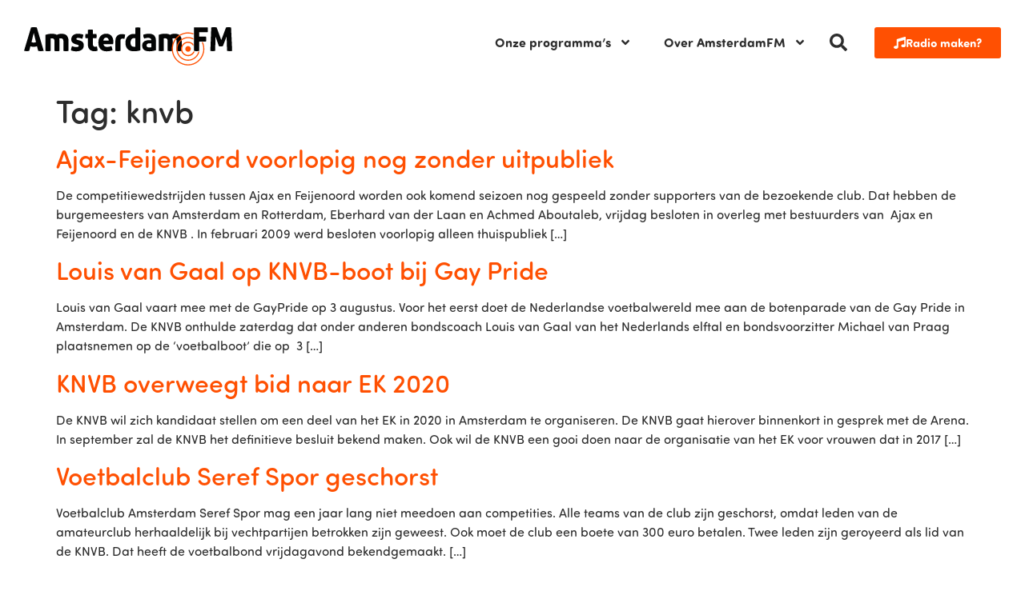

--- FILE ---
content_type: text/html; charset=UTF-8
request_url: https://www.amsterdamfm.nl/tag/knvb/page/3/
body_size: 15087
content:
<!doctype html>
<html lang="nl-NL">
<head>
	<meta charset="UTF-8">
	<meta name="viewport" content="width=device-width, initial-scale=1">
	<link rel="profile" href="https://gmpg.org/xfn/11">
	<meta name='robots' content='index, follow, max-image-preview:large, max-snippet:-1, max-video-preview:-1' />

	<!-- This site is optimized with the Yoast SEO plugin v26.1.1 - https://yoast.com/wordpress/plugins/seo/ -->
	<title>knvb - Pagina 3 van 3 - AmsterdamFM</title>
	<link rel="canonical" href="https://www.amsterdamfm.nl/tag/knvb/page/3/" />
	<link rel="prev" href="https://www.amsterdamfm.nl/tag/knvb/page/2/" />
	<meta property="og:locale" content="nl_NL" />
	<meta property="og:type" content="article" />
	<meta property="og:title" content="knvb - Pagina 3 van 3 - AmsterdamFM" />
	<meta property="og:url" content="https://www.amsterdamfm.nl/tag/knvb/" />
	<meta property="og:site_name" content="AmsterdamFM" />
	<meta name="twitter:card" content="summary_large_image" />
	<script type="application/ld+json" class="yoast-schema-graph">{"@context":"https://schema.org","@graph":[{"@type":"CollectionPage","@id":"https://www.amsterdamfm.nl/tag/knvb/","url":"https://www.amsterdamfm.nl/tag/knvb/page/3/","name":"knvb - Pagina 3 van 3 - AmsterdamFM","isPartOf":{"@id":"https://www.amsterdamfm.nl/#website"},"breadcrumb":{"@id":"https://www.amsterdamfm.nl/tag/knvb/page/3/#breadcrumb"},"inLanguage":"nl-NL"},{"@type":"BreadcrumbList","@id":"https://www.amsterdamfm.nl/tag/knvb/page/3/#breadcrumb","itemListElement":[{"@type":"ListItem","position":1,"name":"Home","item":"https://www.amsterdamfm.nl/"},{"@type":"ListItem","position":2,"name":"knvb"}]},{"@type":"WebSite","@id":"https://www.amsterdamfm.nl/#website","url":"https://www.amsterdamfm.nl/","name":"AmsterdamFM","description":"Weet wat er speelt!","publisher":{"@id":"https://www.amsterdamfm.nl/#organization"},"potentialAction":[{"@type":"SearchAction","target":{"@type":"EntryPoint","urlTemplate":"https://www.amsterdamfm.nl/?s={search_term_string}"},"query-input":{"@type":"PropertyValueSpecification","valueRequired":true,"valueName":"search_term_string"}}],"inLanguage":"nl-NL"},{"@type":"Organization","@id":"https://www.amsterdamfm.nl/#organization","name":"AmsterdamFM","url":"https://www.amsterdamfm.nl/","logo":{"@type":"ImageObject","inLanguage":"nl-NL","@id":"https://www.amsterdamfm.nl/#/schema/logo/image/","url":"https://www.amsterdamfm.nl/wp-content/uploads/2023/11/AmsterdamFM.svg","contentUrl":"https://www.amsterdamfm.nl/wp-content/uploads/2023/11/AmsterdamFM.svg","width":100,"height":100,"caption":"AmsterdamFM"},"image":{"@id":"https://www.amsterdamfm.nl/#/schema/logo/image/"},"sameAs":["https://www.facebook.com/AmsterdamFM","https://www.instagram.com/amsterdam.fm","https://open.spotify.com/show/0y050QFHB5vn2DxSbHly1N?si=477bc000df2b4900","https://soundcloud.com/amsterdamfm2"]}]}</script>
	<!-- / Yoast SEO plugin. -->


<link rel="alternate" type="application/rss+xml" title="AmsterdamFM &raquo; feed" href="https://www.amsterdamfm.nl/feed/" />
<link rel="alternate" type="application/rss+xml" title="AmsterdamFM &raquo; reacties feed" href="https://www.amsterdamfm.nl/comments/feed/" />
<link rel="alternate" type="application/rss+xml" title="AmsterdamFM &raquo; knvb tag feed" href="https://www.amsterdamfm.nl/tag/knvb/feed/" />
<link rel="stylesheet" type="text/css" href="https://use.typekit.net/vqa5ley.css"><style id='wp-img-auto-sizes-contain-inline-css'>
img:is([sizes=auto i],[sizes^="auto," i]){contain-intrinsic-size:3000px 1500px}
/*# sourceURL=wp-img-auto-sizes-contain-inline-css */
</style>
<style id='wp-emoji-styles-inline-css'>

	img.wp-smiley, img.emoji {
		display: inline !important;
		border: none !important;
		box-shadow: none !important;
		height: 1em !important;
		width: 1em !important;
		margin: 0 0.07em !important;
		vertical-align: -0.1em !important;
		background: none !important;
		padding: 0 !important;
	}
/*# sourceURL=wp-emoji-styles-inline-css */
</style>
<link rel='stylesheet' id='wp-block-library-css' href='https://www.amsterdamfm.nl/wp-includes/css/dist/block-library/style.min.css?ver=6.9' media='all' />
<style id='global-styles-inline-css'>
:root{--wp--preset--aspect-ratio--square: 1;--wp--preset--aspect-ratio--4-3: 4/3;--wp--preset--aspect-ratio--3-4: 3/4;--wp--preset--aspect-ratio--3-2: 3/2;--wp--preset--aspect-ratio--2-3: 2/3;--wp--preset--aspect-ratio--16-9: 16/9;--wp--preset--aspect-ratio--9-16: 9/16;--wp--preset--color--black: #000000;--wp--preset--color--cyan-bluish-gray: #abb8c3;--wp--preset--color--white: #ffffff;--wp--preset--color--pale-pink: #f78da7;--wp--preset--color--vivid-red: #cf2e2e;--wp--preset--color--luminous-vivid-orange: #ff6900;--wp--preset--color--luminous-vivid-amber: #fcb900;--wp--preset--color--light-green-cyan: #7bdcb5;--wp--preset--color--vivid-green-cyan: #00d084;--wp--preset--color--pale-cyan-blue: #8ed1fc;--wp--preset--color--vivid-cyan-blue: #0693e3;--wp--preset--color--vivid-purple: #9b51e0;--wp--preset--gradient--vivid-cyan-blue-to-vivid-purple: linear-gradient(135deg,rgb(6,147,227) 0%,rgb(155,81,224) 100%);--wp--preset--gradient--light-green-cyan-to-vivid-green-cyan: linear-gradient(135deg,rgb(122,220,180) 0%,rgb(0,208,130) 100%);--wp--preset--gradient--luminous-vivid-amber-to-luminous-vivid-orange: linear-gradient(135deg,rgb(252,185,0) 0%,rgb(255,105,0) 100%);--wp--preset--gradient--luminous-vivid-orange-to-vivid-red: linear-gradient(135deg,rgb(255,105,0) 0%,rgb(207,46,46) 100%);--wp--preset--gradient--very-light-gray-to-cyan-bluish-gray: linear-gradient(135deg,rgb(238,238,238) 0%,rgb(169,184,195) 100%);--wp--preset--gradient--cool-to-warm-spectrum: linear-gradient(135deg,rgb(74,234,220) 0%,rgb(151,120,209) 20%,rgb(207,42,186) 40%,rgb(238,44,130) 60%,rgb(251,105,98) 80%,rgb(254,248,76) 100%);--wp--preset--gradient--blush-light-purple: linear-gradient(135deg,rgb(255,206,236) 0%,rgb(152,150,240) 100%);--wp--preset--gradient--blush-bordeaux: linear-gradient(135deg,rgb(254,205,165) 0%,rgb(254,45,45) 50%,rgb(107,0,62) 100%);--wp--preset--gradient--luminous-dusk: linear-gradient(135deg,rgb(255,203,112) 0%,rgb(199,81,192) 50%,rgb(65,88,208) 100%);--wp--preset--gradient--pale-ocean: linear-gradient(135deg,rgb(255,245,203) 0%,rgb(182,227,212) 50%,rgb(51,167,181) 100%);--wp--preset--gradient--electric-grass: linear-gradient(135deg,rgb(202,248,128) 0%,rgb(113,206,126) 100%);--wp--preset--gradient--midnight: linear-gradient(135deg,rgb(2,3,129) 0%,rgb(40,116,252) 100%);--wp--preset--font-size--small: 13px;--wp--preset--font-size--medium: 20px;--wp--preset--font-size--large: 36px;--wp--preset--font-size--x-large: 42px;--wp--preset--spacing--20: 0.44rem;--wp--preset--spacing--30: 0.67rem;--wp--preset--spacing--40: 1rem;--wp--preset--spacing--50: 1.5rem;--wp--preset--spacing--60: 2.25rem;--wp--preset--spacing--70: 3.38rem;--wp--preset--spacing--80: 5.06rem;--wp--preset--shadow--natural: 6px 6px 9px rgba(0, 0, 0, 0.2);--wp--preset--shadow--deep: 12px 12px 50px rgba(0, 0, 0, 0.4);--wp--preset--shadow--sharp: 6px 6px 0px rgba(0, 0, 0, 0.2);--wp--preset--shadow--outlined: 6px 6px 0px -3px rgb(255, 255, 255), 6px 6px rgb(0, 0, 0);--wp--preset--shadow--crisp: 6px 6px 0px rgb(0, 0, 0);}:root { --wp--style--global--content-size: 800px;--wp--style--global--wide-size: 1200px; }:where(body) { margin: 0; }.wp-site-blocks > .alignleft { float: left; margin-right: 2em; }.wp-site-blocks > .alignright { float: right; margin-left: 2em; }.wp-site-blocks > .aligncenter { justify-content: center; margin-left: auto; margin-right: auto; }:where(.wp-site-blocks) > * { margin-block-start: 24px; margin-block-end: 0; }:where(.wp-site-blocks) > :first-child { margin-block-start: 0; }:where(.wp-site-blocks) > :last-child { margin-block-end: 0; }:root { --wp--style--block-gap: 24px; }:root :where(.is-layout-flow) > :first-child{margin-block-start: 0;}:root :where(.is-layout-flow) > :last-child{margin-block-end: 0;}:root :where(.is-layout-flow) > *{margin-block-start: 24px;margin-block-end: 0;}:root :where(.is-layout-constrained) > :first-child{margin-block-start: 0;}:root :where(.is-layout-constrained) > :last-child{margin-block-end: 0;}:root :where(.is-layout-constrained) > *{margin-block-start: 24px;margin-block-end: 0;}:root :where(.is-layout-flex){gap: 24px;}:root :where(.is-layout-grid){gap: 24px;}.is-layout-flow > .alignleft{float: left;margin-inline-start: 0;margin-inline-end: 2em;}.is-layout-flow > .alignright{float: right;margin-inline-start: 2em;margin-inline-end: 0;}.is-layout-flow > .aligncenter{margin-left: auto !important;margin-right: auto !important;}.is-layout-constrained > .alignleft{float: left;margin-inline-start: 0;margin-inline-end: 2em;}.is-layout-constrained > .alignright{float: right;margin-inline-start: 2em;margin-inline-end: 0;}.is-layout-constrained > .aligncenter{margin-left: auto !important;margin-right: auto !important;}.is-layout-constrained > :where(:not(.alignleft):not(.alignright):not(.alignfull)){max-width: var(--wp--style--global--content-size);margin-left: auto !important;margin-right: auto !important;}.is-layout-constrained > .alignwide{max-width: var(--wp--style--global--wide-size);}body .is-layout-flex{display: flex;}.is-layout-flex{flex-wrap: wrap;align-items: center;}.is-layout-flex > :is(*, div){margin: 0;}body .is-layout-grid{display: grid;}.is-layout-grid > :is(*, div){margin: 0;}body{padding-top: 0px;padding-right: 0px;padding-bottom: 0px;padding-left: 0px;}a:where(:not(.wp-element-button)){text-decoration: underline;}:root :where(.wp-element-button, .wp-block-button__link){background-color: #32373c;border-width: 0;color: #fff;font-family: inherit;font-size: inherit;font-style: inherit;font-weight: inherit;letter-spacing: inherit;line-height: inherit;padding-top: calc(0.667em + 2px);padding-right: calc(1.333em + 2px);padding-bottom: calc(0.667em + 2px);padding-left: calc(1.333em + 2px);text-decoration: none;text-transform: inherit;}.has-black-color{color: var(--wp--preset--color--black) !important;}.has-cyan-bluish-gray-color{color: var(--wp--preset--color--cyan-bluish-gray) !important;}.has-white-color{color: var(--wp--preset--color--white) !important;}.has-pale-pink-color{color: var(--wp--preset--color--pale-pink) !important;}.has-vivid-red-color{color: var(--wp--preset--color--vivid-red) !important;}.has-luminous-vivid-orange-color{color: var(--wp--preset--color--luminous-vivid-orange) !important;}.has-luminous-vivid-amber-color{color: var(--wp--preset--color--luminous-vivid-amber) !important;}.has-light-green-cyan-color{color: var(--wp--preset--color--light-green-cyan) !important;}.has-vivid-green-cyan-color{color: var(--wp--preset--color--vivid-green-cyan) !important;}.has-pale-cyan-blue-color{color: var(--wp--preset--color--pale-cyan-blue) !important;}.has-vivid-cyan-blue-color{color: var(--wp--preset--color--vivid-cyan-blue) !important;}.has-vivid-purple-color{color: var(--wp--preset--color--vivid-purple) !important;}.has-black-background-color{background-color: var(--wp--preset--color--black) !important;}.has-cyan-bluish-gray-background-color{background-color: var(--wp--preset--color--cyan-bluish-gray) !important;}.has-white-background-color{background-color: var(--wp--preset--color--white) !important;}.has-pale-pink-background-color{background-color: var(--wp--preset--color--pale-pink) !important;}.has-vivid-red-background-color{background-color: var(--wp--preset--color--vivid-red) !important;}.has-luminous-vivid-orange-background-color{background-color: var(--wp--preset--color--luminous-vivid-orange) !important;}.has-luminous-vivid-amber-background-color{background-color: var(--wp--preset--color--luminous-vivid-amber) !important;}.has-light-green-cyan-background-color{background-color: var(--wp--preset--color--light-green-cyan) !important;}.has-vivid-green-cyan-background-color{background-color: var(--wp--preset--color--vivid-green-cyan) !important;}.has-pale-cyan-blue-background-color{background-color: var(--wp--preset--color--pale-cyan-blue) !important;}.has-vivid-cyan-blue-background-color{background-color: var(--wp--preset--color--vivid-cyan-blue) !important;}.has-vivid-purple-background-color{background-color: var(--wp--preset--color--vivid-purple) !important;}.has-black-border-color{border-color: var(--wp--preset--color--black) !important;}.has-cyan-bluish-gray-border-color{border-color: var(--wp--preset--color--cyan-bluish-gray) !important;}.has-white-border-color{border-color: var(--wp--preset--color--white) !important;}.has-pale-pink-border-color{border-color: var(--wp--preset--color--pale-pink) !important;}.has-vivid-red-border-color{border-color: var(--wp--preset--color--vivid-red) !important;}.has-luminous-vivid-orange-border-color{border-color: var(--wp--preset--color--luminous-vivid-orange) !important;}.has-luminous-vivid-amber-border-color{border-color: var(--wp--preset--color--luminous-vivid-amber) !important;}.has-light-green-cyan-border-color{border-color: var(--wp--preset--color--light-green-cyan) !important;}.has-vivid-green-cyan-border-color{border-color: var(--wp--preset--color--vivid-green-cyan) !important;}.has-pale-cyan-blue-border-color{border-color: var(--wp--preset--color--pale-cyan-blue) !important;}.has-vivid-cyan-blue-border-color{border-color: var(--wp--preset--color--vivid-cyan-blue) !important;}.has-vivid-purple-border-color{border-color: var(--wp--preset--color--vivid-purple) !important;}.has-vivid-cyan-blue-to-vivid-purple-gradient-background{background: var(--wp--preset--gradient--vivid-cyan-blue-to-vivid-purple) !important;}.has-light-green-cyan-to-vivid-green-cyan-gradient-background{background: var(--wp--preset--gradient--light-green-cyan-to-vivid-green-cyan) !important;}.has-luminous-vivid-amber-to-luminous-vivid-orange-gradient-background{background: var(--wp--preset--gradient--luminous-vivid-amber-to-luminous-vivid-orange) !important;}.has-luminous-vivid-orange-to-vivid-red-gradient-background{background: var(--wp--preset--gradient--luminous-vivid-orange-to-vivid-red) !important;}.has-very-light-gray-to-cyan-bluish-gray-gradient-background{background: var(--wp--preset--gradient--very-light-gray-to-cyan-bluish-gray) !important;}.has-cool-to-warm-spectrum-gradient-background{background: var(--wp--preset--gradient--cool-to-warm-spectrum) !important;}.has-blush-light-purple-gradient-background{background: var(--wp--preset--gradient--blush-light-purple) !important;}.has-blush-bordeaux-gradient-background{background: var(--wp--preset--gradient--blush-bordeaux) !important;}.has-luminous-dusk-gradient-background{background: var(--wp--preset--gradient--luminous-dusk) !important;}.has-pale-ocean-gradient-background{background: var(--wp--preset--gradient--pale-ocean) !important;}.has-electric-grass-gradient-background{background: var(--wp--preset--gradient--electric-grass) !important;}.has-midnight-gradient-background{background: var(--wp--preset--gradient--midnight) !important;}.has-small-font-size{font-size: var(--wp--preset--font-size--small) !important;}.has-medium-font-size{font-size: var(--wp--preset--font-size--medium) !important;}.has-large-font-size{font-size: var(--wp--preset--font-size--large) !important;}.has-x-large-font-size{font-size: var(--wp--preset--font-size--x-large) !important;}
/*# sourceURL=global-styles-inline-css */
</style>

<link rel='stylesheet' id='jet-engine-frontend-css' href='https://www.amsterdamfm.nl/wp-content/plugins/jet-engine/assets/css/frontend.css?ver=3.7.7' media='all' />
<link rel='stylesheet' id='hello-elementor-css' href='https://www.amsterdamfm.nl/wp-content/themes/hello-elementor/style.min.css?ver=3.4.3' media='all' />
<link rel='stylesheet' id='hello-elementor-theme-style-css' href='https://www.amsterdamfm.nl/wp-content/themes/hello-elementor/theme.min.css?ver=3.4.3' media='all' />
<link rel='stylesheet' id='hello-elementor-header-footer-css' href='https://www.amsterdamfm.nl/wp-content/themes/hello-elementor/header-footer.min.css?ver=3.4.3' media='all' />
<link rel='stylesheet' id='elementor-frontend-css' href='https://www.amsterdamfm.nl/wp-content/plugins/elementor/assets/css/frontend.min.css?ver=3.32.4' media='all' />
<link rel='stylesheet' id='elementor-post-9-css' href='https://www.amsterdamfm.nl/wp-content/uploads/elementor/css/post-9.css?ver=1768285660' media='all' />
<link rel='stylesheet' id='widget-image-css' href='https://www.amsterdamfm.nl/wp-content/plugins/elementor/assets/css/widget-image.min.css?ver=3.32.4' media='all' />
<link rel='stylesheet' id='widget-nav-menu-css' href='https://www.amsterdamfm.nl/wp-content/plugins/elementor-pro/assets/css/widget-nav-menu.min.css?ver=3.32.2' media='all' />
<link rel='stylesheet' id='widget-search-form-css' href='https://www.amsterdamfm.nl/wp-content/plugins/elementor-pro/assets/css/widget-search-form.min.css?ver=3.32.2' media='all' />
<link rel='stylesheet' id='widget-icon-list-css' href='https://www.amsterdamfm.nl/wp-content/plugins/elementor/assets/css/widget-icon-list.min.css?ver=3.32.4' media='all' />
<link rel='stylesheet' id='elementor-post-174928-css' href='https://www.amsterdamfm.nl/wp-content/uploads/elementor/css/post-174928.css?ver=1768285660' media='all' />
<link rel='stylesheet' id='elementor-post-174929-css' href='https://www.amsterdamfm.nl/wp-content/uploads/elementor/css/post-174929.css?ver=1768285660' media='all' />
<link rel='stylesheet' id='hello-elementor-child-style-css' href='https://www.amsterdamfm.nl/wp-content/themes/hello-theme-child/style.css?ver=1.0.1' media='all' />
<script src="https://www.amsterdamfm.nl/wp-includes/js/jquery/jquery.min.js?ver=3.7.1" id="jquery-core-js"></script>
<script src="https://www.amsterdamfm.nl/wp-includes/js/jquery/jquery-migrate.min.js?ver=3.4.1" id="jquery-migrate-js"></script>
<link rel="https://api.w.org/" href="https://www.amsterdamfm.nl/wp-json/" /><link rel="alternate" title="JSON" type="application/json" href="https://www.amsterdamfm.nl/wp-json/wp/v2/tags/68924" /><link rel="EditURI" type="application/rsd+xml" title="RSD" href="https://www.amsterdamfm.nl/xmlrpc.php?rsd" />
<meta name="generator" content="WordPress 6.9" />
<meta name="generator" content="Elementor 3.32.4; features: e_font_icon_svg, additional_custom_breakpoints; settings: css_print_method-external, google_font-enabled, font_display-swap">
<!-- Google tag (gtag.js) -->
<script async src="https://www.googletagmanager.com/gtag/js?id=G-FYE595TTCX"></script>
<script>
  window.dataLayer = window.dataLayer || [];
  function gtag(){dataLayer.push(arguments);}
  gtag('js', new Date());
  gtag('config', 'G-FYE595TTCX');
</script>
			<style>
				.e-con.e-parent:nth-of-type(n+4):not(.e-lazyloaded):not(.e-no-lazyload),
				.e-con.e-parent:nth-of-type(n+4):not(.e-lazyloaded):not(.e-no-lazyload) * {
					background-image: none !important;
				}
				@media screen and (max-height: 1024px) {
					.e-con.e-parent:nth-of-type(n+3):not(.e-lazyloaded):not(.e-no-lazyload),
					.e-con.e-parent:nth-of-type(n+3):not(.e-lazyloaded):not(.e-no-lazyload) * {
						background-image: none !important;
					}
				}
				@media screen and (max-height: 640px) {
					.e-con.e-parent:nth-of-type(n+2):not(.e-lazyloaded):not(.e-no-lazyload),
					.e-con.e-parent:nth-of-type(n+2):not(.e-lazyloaded):not(.e-no-lazyload) * {
						background-image: none !important;
					}
				}
			</style>
			<link rel="icon" href="https://www.amsterdamfm.nl/wp-content/uploads/2024/01/Avatar-150x150.png" sizes="32x32" />
<link rel="icon" href="https://www.amsterdamfm.nl/wp-content/uploads/2024/01/Avatar-300x300.png" sizes="192x192" />
<link rel="apple-touch-icon" href="https://www.amsterdamfm.nl/wp-content/uploads/2024/01/Avatar-300x300.png" />
<meta name="msapplication-TileImage" content="https://www.amsterdamfm.nl/wp-content/uploads/2024/01/Avatar-300x300.png" />
</head>
<body class="archive paged tag tag-knvb tag-68924 wp-custom-logo wp-embed-responsive paged-3 tag-paged-3 wp-theme-hello-elementor wp-child-theme-hello-theme-child hello-elementor-default elementor-default elementor-kit-9">


<a class="skip-link screen-reader-text" href="#content">Ga naar de inhoud</a>

		<header data-elementor-type="header" data-elementor-id="174928" class="elementor elementor-174928 elementor-location-header" data-elementor-post-type="elementor_library">
					<section class="elementor-section elementor-top-section elementor-element elementor-element-4d7e2d9 elementor-section-boxed elementor-section-height-default elementor-section-height-default" data-id="4d7e2d9" data-element_type="section">
						<div class="elementor-container elementor-column-gap-wider">
					<div class="elementor-column elementor-col-50 elementor-top-column elementor-element elementor-element-2284b4c" data-id="2284b4c" data-element_type="column">
			<div class="elementor-widget-wrap elementor-element-populated">
						<div class="elementor-element elementor-element-18ad35d elementor-widget__width-auto elementor-widget elementor-widget-image" data-id="18ad35d" data-element_type="widget" data-widget_type="image.default">
				<div class="elementor-widget-container">
																<a href="https://www.amsterdamfm.nl">
							<img width="100" height="100" src="https://www.amsterdamfm.nl/wp-content/uploads/2023/11/logo-adamfm.svg" class="attachment-large size-large wp-image-380428" alt="" />								</a>
															</div>
				</div>
					</div>
		</div>
				<div class="elementor-column elementor-col-50 elementor-top-column elementor-element elementor-element-679885d" data-id="679885d" data-element_type="column">
			<div class="elementor-widget-wrap elementor-element-populated">
						<div class="elementor-element elementor-element-8511585 elementor-widget__width-auto elementor-nav-menu--stretch elementor-nav-menu__text-align-center elementor-nav-menu--dropdown-tablet elementor-nav-menu--toggle elementor-nav-menu--burger elementor-widget elementor-widget-nav-menu" data-id="8511585" data-element_type="widget" data-settings="{&quot;submenu_icon&quot;:{&quot;value&quot;:&quot;&lt;svg aria-hidden=\&quot;true\&quot; class=\&quot;e-font-icon-svg e-fas-angle-down\&quot; viewBox=\&quot;0 0 320 512\&quot; xmlns=\&quot;http:\/\/www.w3.org\/2000\/svg\&quot;&gt;&lt;path d=\&quot;M143 352.3L7 216.3c-9.4-9.4-9.4-24.6 0-33.9l22.6-22.6c9.4-9.4 24.6-9.4 33.9 0l96.4 96.4 96.4-96.4c9.4-9.4 24.6-9.4 33.9 0l22.6 22.6c9.4 9.4 9.4 24.6 0 33.9l-136 136c-9.2 9.4-24.4 9.4-33.8 0z\&quot;&gt;&lt;\/path&gt;&lt;\/svg&gt;&quot;,&quot;library&quot;:&quot;fa-solid&quot;},&quot;full_width&quot;:&quot;stretch&quot;,&quot;layout&quot;:&quot;horizontal&quot;,&quot;toggle&quot;:&quot;burger&quot;}" data-widget_type="nav-menu.default">
				<div class="elementor-widget-container">
								<nav aria-label="Menu" class="elementor-nav-menu--main elementor-nav-menu__container elementor-nav-menu--layout-horizontal e--pointer-none">
				<ul id="menu-1-8511585" class="elementor-nav-menu"><li class="menu-item menu-item-type-custom menu-item-object-custom menu-item-has-children menu-item-174912"><a href="#" class="elementor-item elementor-item-anchor">Onze programma&#8217;s</a>
<ul class="sub-menu elementor-nav-menu--dropdown">
	<li class="menu-item menu-item-type-post_type menu-item-object-programma menu-item-341599"><a href="https://www.amsterdamfm.nl/programma/moet-je-nou-s-horen/" class="elementor-sub-item">Moet je nou ‘s horen!</a></li>
	<li class="menu-item menu-item-type-post_type menu-item-object-programma menu-item-341600"><a href="https://www.amsterdamfm.nl/programma/springvossen/" class="elementor-sub-item">Springvossen</a></li>
	<li class="menu-item menu-item-type-post_type menu-item-object-programma menu-item-341601"><a href="https://www.amsterdamfm.nl/programma/sterrenstof/" class="elementor-sub-item">Sterrenstof</a></li>
	<li class="menu-item menu-item-type-post_type menu-item-object-programma menu-item-341602"><a href="https://www.amsterdamfm.nl/programma/wie-wat-bewaart/" class="elementor-sub-item">Wie Wat Bewaart</a></li>
	<li class="menu-item menu-item-type-post_type menu-item-object-programma menu-item-410048"><a href="https://www.amsterdamfm.nl/programma/achter-de-gevels/" class="elementor-sub-item">Achter de Gevels</a></li>
	<li class="menu-item menu-item-type-post_type menu-item-object-programma menu-item-410049"><a href="https://www.amsterdamfm.nl/programma/opus/" class="elementor-sub-item">Opus</a></li>
	<li class="menu-item menu-item-type-post_type menu-item-object-programma menu-item-410115"><a href="https://www.amsterdamfm.nl/programma/nieuw-geluid/" class="elementor-sub-item">Nieuw Geluid</a></li>
	<li class="menu-item menu-item-type-post_type menu-item-object-programma menu-item-341598"><a href="https://www.amsterdamfm.nl/programma/festival-fm/" class="elementor-sub-item">Festival FM</a></li>
	<li class="menu-item menu-item-type-post_type menu-item-object-programma menu-item-411670"><a href="https://www.amsterdamfm.nl/programma/voor-ik-vergeet/" class="elementor-sub-item">Voor Ik Vergeet</a></li>
</ul>
</li>
<li class="menu-item menu-item-type-custom menu-item-object-custom menu-item-has-children menu-item-174913"><a href="#" class="elementor-item elementor-item-anchor">Over AmsterdamFM</a>
<ul class="sub-menu elementor-nav-menu--dropdown">
	<li class="menu-item menu-item-type-post_type menu-item-object-page menu-item-272790"><a href="https://www.amsterdamfm.nl/over-ons/" class="elementor-sub-item">Over ons</a></li>
	<li class="menu-item menu-item-type-post_type menu-item-object-page menu-item-272789"><a href="https://www.amsterdamfm.nl/medewerkers/" class="elementor-sub-item">Medewerkers</a></li>
	<li class="menu-item menu-item-type-post_type menu-item-object-page menu-item-272792"><a href="https://www.amsterdamfm.nl/zelf-radio-maken/" class="elementor-sub-item">Zelf radio maken?</a></li>
	<li class="menu-item menu-item-type-post_type menu-item-object-page menu-item-272787"><a href="https://www.amsterdamfm.nl/adverteren/" class="elementor-sub-item">Adverteren</a></li>
	<li class="menu-item menu-item-type-post_type menu-item-object-post menu-item-412124"><a href="https://www.amsterdamfm.nl/culinair-genieten-na-een-klassiek-concert-hier-bestel-je-een-heerlijke-maaltijd/" class="elementor-sub-item">Gespot</a></li>
	<li class="menu-item menu-item-type-post_type menu-item-object-post menu-item-412679"><a href="https://www.amsterdamfm.nl/lakschade-aan-de-auto-zelf-herstellen-hoe-werkt-dat-in-de-winter/" class="elementor-sub-item">Uitgelicht</a></li>
	<li class="menu-item menu-item-type-post_type menu-item-object-page menu-item-272791"><a href="https://www.amsterdamfm.nl/programmas/" class="elementor-sub-item">Programma-archief</a></li>
	<li class="menu-item menu-item-type-post_type menu-item-object-page menu-item-272788"><a href="https://www.amsterdamfm.nl/contact/" class="elementor-sub-item">Contact</a></li>
</ul>
</li>
</ul>			</nav>
					<div class="elementor-menu-toggle" role="button" tabindex="0" aria-label="Menu toggle" aria-expanded="false">
			<svg aria-hidden="true" role="presentation" class="elementor-menu-toggle__icon--open e-font-icon-svg e-eicon-menu-bar" viewBox="0 0 1000 1000" xmlns="http://www.w3.org/2000/svg"><path d="M104 333H896C929 333 958 304 958 271S929 208 896 208H104C71 208 42 237 42 271S71 333 104 333ZM104 583H896C929 583 958 554 958 521S929 458 896 458H104C71 458 42 487 42 521S71 583 104 583ZM104 833H896C929 833 958 804 958 771S929 708 896 708H104C71 708 42 737 42 771S71 833 104 833Z"></path></svg><svg aria-hidden="true" role="presentation" class="elementor-menu-toggle__icon--close e-font-icon-svg e-eicon-close" viewBox="0 0 1000 1000" xmlns="http://www.w3.org/2000/svg"><path d="M742 167L500 408 258 167C246 154 233 150 217 150 196 150 179 158 167 167 154 179 150 196 150 212 150 229 154 242 171 254L408 500 167 742C138 771 138 800 167 829 196 858 225 858 254 829L496 587 738 829C750 842 767 846 783 846 800 846 817 842 829 829 842 817 846 804 846 783 846 767 842 750 829 737L588 500 833 258C863 229 863 200 833 171 804 137 775 137 742 167Z"></path></svg>		</div>
					<nav class="elementor-nav-menu--dropdown elementor-nav-menu__container" aria-hidden="true">
				<ul id="menu-2-8511585" class="elementor-nav-menu"><li class="menu-item menu-item-type-custom menu-item-object-custom menu-item-has-children menu-item-174912"><a href="#" class="elementor-item elementor-item-anchor" tabindex="-1">Onze programma&#8217;s</a>
<ul class="sub-menu elementor-nav-menu--dropdown">
	<li class="menu-item menu-item-type-post_type menu-item-object-programma menu-item-341599"><a href="https://www.amsterdamfm.nl/programma/moet-je-nou-s-horen/" class="elementor-sub-item" tabindex="-1">Moet je nou ‘s horen!</a></li>
	<li class="menu-item menu-item-type-post_type menu-item-object-programma menu-item-341600"><a href="https://www.amsterdamfm.nl/programma/springvossen/" class="elementor-sub-item" tabindex="-1">Springvossen</a></li>
	<li class="menu-item menu-item-type-post_type menu-item-object-programma menu-item-341601"><a href="https://www.amsterdamfm.nl/programma/sterrenstof/" class="elementor-sub-item" tabindex="-1">Sterrenstof</a></li>
	<li class="menu-item menu-item-type-post_type menu-item-object-programma menu-item-341602"><a href="https://www.amsterdamfm.nl/programma/wie-wat-bewaart/" class="elementor-sub-item" tabindex="-1">Wie Wat Bewaart</a></li>
	<li class="menu-item menu-item-type-post_type menu-item-object-programma menu-item-410048"><a href="https://www.amsterdamfm.nl/programma/achter-de-gevels/" class="elementor-sub-item" tabindex="-1">Achter de Gevels</a></li>
	<li class="menu-item menu-item-type-post_type menu-item-object-programma menu-item-410049"><a href="https://www.amsterdamfm.nl/programma/opus/" class="elementor-sub-item" tabindex="-1">Opus</a></li>
	<li class="menu-item menu-item-type-post_type menu-item-object-programma menu-item-410115"><a href="https://www.amsterdamfm.nl/programma/nieuw-geluid/" class="elementor-sub-item" tabindex="-1">Nieuw Geluid</a></li>
	<li class="menu-item menu-item-type-post_type menu-item-object-programma menu-item-341598"><a href="https://www.amsterdamfm.nl/programma/festival-fm/" class="elementor-sub-item" tabindex="-1">Festival FM</a></li>
	<li class="menu-item menu-item-type-post_type menu-item-object-programma menu-item-411670"><a href="https://www.amsterdamfm.nl/programma/voor-ik-vergeet/" class="elementor-sub-item" tabindex="-1">Voor Ik Vergeet</a></li>
</ul>
</li>
<li class="menu-item menu-item-type-custom menu-item-object-custom menu-item-has-children menu-item-174913"><a href="#" class="elementor-item elementor-item-anchor" tabindex="-1">Over AmsterdamFM</a>
<ul class="sub-menu elementor-nav-menu--dropdown">
	<li class="menu-item menu-item-type-post_type menu-item-object-page menu-item-272790"><a href="https://www.amsterdamfm.nl/over-ons/" class="elementor-sub-item" tabindex="-1">Over ons</a></li>
	<li class="menu-item menu-item-type-post_type menu-item-object-page menu-item-272789"><a href="https://www.amsterdamfm.nl/medewerkers/" class="elementor-sub-item" tabindex="-1">Medewerkers</a></li>
	<li class="menu-item menu-item-type-post_type menu-item-object-page menu-item-272792"><a href="https://www.amsterdamfm.nl/zelf-radio-maken/" class="elementor-sub-item" tabindex="-1">Zelf radio maken?</a></li>
	<li class="menu-item menu-item-type-post_type menu-item-object-page menu-item-272787"><a href="https://www.amsterdamfm.nl/adverteren/" class="elementor-sub-item" tabindex="-1">Adverteren</a></li>
	<li class="menu-item menu-item-type-post_type menu-item-object-post menu-item-412124"><a href="https://www.amsterdamfm.nl/culinair-genieten-na-een-klassiek-concert-hier-bestel-je-een-heerlijke-maaltijd/" class="elementor-sub-item" tabindex="-1">Gespot</a></li>
	<li class="menu-item menu-item-type-post_type menu-item-object-post menu-item-412679"><a href="https://www.amsterdamfm.nl/lakschade-aan-de-auto-zelf-herstellen-hoe-werkt-dat-in-de-winter/" class="elementor-sub-item" tabindex="-1">Uitgelicht</a></li>
	<li class="menu-item menu-item-type-post_type menu-item-object-page menu-item-272791"><a href="https://www.amsterdamfm.nl/programmas/" class="elementor-sub-item" tabindex="-1">Programma-archief</a></li>
	<li class="menu-item menu-item-type-post_type menu-item-object-page menu-item-272788"><a href="https://www.amsterdamfm.nl/contact/" class="elementor-sub-item" tabindex="-1">Contact</a></li>
</ul>
</li>
</ul>			</nav>
						</div>
				</div>
				<div class="elementor-element elementor-element-50cc86a elementor-search-form--skin-full_screen elementor-widget__width-auto elementor-widget elementor-widget-search-form" data-id="50cc86a" data-element_type="widget" data-settings="{&quot;skin&quot;:&quot;full_screen&quot;}" data-widget_type="search-form.default">
				<div class="elementor-widget-container">
							<search role="search">
			<form class="elementor-search-form" action="https://www.amsterdamfm.nl" method="get">
												<div class="elementor-search-form__toggle" role="button" tabindex="0" aria-label="Zoeken">
					<div class="e-font-icon-svg-container"><svg aria-hidden="true" class="e-font-icon-svg e-fas-search" viewBox="0 0 512 512" xmlns="http://www.w3.org/2000/svg"><path d="M505 442.7L405.3 343c-4.5-4.5-10.6-7-17-7H372c27.6-35.3 44-79.7 44-128C416 93.1 322.9 0 208 0S0 93.1 0 208s93.1 208 208 208c48.3 0 92.7-16.4 128-44v16.3c0 6.4 2.5 12.5 7 17l99.7 99.7c9.4 9.4 24.6 9.4 33.9 0l28.3-28.3c9.4-9.4 9.4-24.6.1-34zM208 336c-70.7 0-128-57.2-128-128 0-70.7 57.2-128 128-128 70.7 0 128 57.2 128 128 0 70.7-57.2 128-128 128z"></path></svg></div>				</div>
								<div class="elementor-search-form__container">
					<label class="elementor-screen-only" for="elementor-search-form-50cc86a">Zoeken</label>

					
					<input id="elementor-search-form-50cc86a" placeholder="Zoeken ..." class="elementor-search-form__input" type="search" name="s" value="">
					
					
										<div class="dialog-lightbox-close-button dialog-close-button" role="button" tabindex="0" aria-label="Sluit dit zoekvak.">
						<svg aria-hidden="true" class="e-font-icon-svg e-eicon-close" viewBox="0 0 1000 1000" xmlns="http://www.w3.org/2000/svg"><path d="M742 167L500 408 258 167C246 154 233 150 217 150 196 150 179 158 167 167 154 179 150 196 150 212 150 229 154 242 171 254L408 500 167 742C138 771 138 800 167 829 196 858 225 858 254 829L496 587 738 829C750 842 767 846 783 846 800 846 817 842 829 829 842 817 846 804 846 783 846 767 842 750 829 737L588 500 833 258C863 229 863 200 833 171 804 137 775 137 742 167Z"></path></svg>					</div>
									</div>
			</form>
		</search>
						</div>
				</div>
				<div class="elementor-element elementor-element-998d06b elementor-widget__width-auto elementor-hidden-mobile elementor-widget elementor-widget-button" data-id="998d06b" data-element_type="widget" data-widget_type="button.default">
				<div class="elementor-widget-container">
									<div class="elementor-button-wrapper">
					<a class="elementor-button elementor-button-link elementor-size-sm" href="https://www.amsterdamfm.nl/zelf-radio-maken/">
						<span class="elementor-button-content-wrapper">
						<span class="elementor-button-icon">
				<svg aria-hidden="true" class="e-font-icon-svg e-fas-music" viewBox="0 0 512 512" xmlns="http://www.w3.org/2000/svg"><path d="M470.38 1.51L150.41 96A32 32 0 0 0 128 126.51v261.41A139 139 0 0 0 96 384c-53 0-96 28.66-96 64s43 64 96 64 96-28.66 96-64V214.32l256-75v184.61a138.4 138.4 0 0 0-32-3.93c-53 0-96 28.66-96 64s43 64 96 64 96-28.65 96-64V32a32 32 0 0 0-41.62-30.49z"></path></svg>			</span>
									<span class="elementor-button-text">Radio maken?</span>
					</span>
					</a>
				</div>
								</div>
				</div>
					</div>
		</div>
					</div>
		</section>
				</header>
		<main id="content" class="site-main">

			<div class="page-header">
			<h1 class="entry-title">Tag: <span>knvb</span></h1>		</div>
	
	<div class="page-content">
					<article class="post">
				<h2 class="entry-title"><a href="https://www.amsterdamfm.nl/ajax-feijenoord-voorlopig-nog-zonder-uit-publiek/">Ajax-Feijenoord voorlopig nog zonder uitpubliek</a></h2><p>De competitiewedstrijden tussen Ajax en Feijenoord worden ook komend seizoen nog gespeeld zonder supporters van de bezoekende club. Dat hebben de burgemeesters van Amsterdam en Rotterdam, Eberhard van der Laan en Achmed Aboutaleb, vrijdag besloten in overleg met bestuurders van  Ajax en Feijenoord en de KNVB . In februari 2009 werd besloten voorlopig alleen thuispubliek [&hellip;]</p>
			</article>
					<article class="post">
				<h2 class="entry-title"><a href="https://www.amsterdamfm.nl/louis-van-gaal-op-knvb-boot-bij-gay-pride/">Louis van Gaal op KNVB-boot bij Gay Pride</a></h2><p>Louis van Gaal vaart mee met de GayPride op 3 augustus. Voor het eerst doet de Nederlandse voetbalwereld mee aan de botenparade van de Gay Pride in Amsterdam. De KNVB onthulde zaterdag dat onder anderen bondscoach Louis van Gaal van het Nederlands elftal en bondsvoorzitter Michael van Praag plaatsnemen op de &#8216;voetbalboot&#8217; die op  3 [&hellip;]</p>
			</article>
					<article class="post">
				<h2 class="entry-title"><a href="https://www.amsterdamfm.nl/knvb-overweegt-bid-naar-ek-2020/">KNVB overweegt bid naar EK 2020</a></h2><p>De KNVB wil zich kandidaat stellen om een deel van het EK in 2020 in Amsterdam te organiseren. De KNVB gaat hierover binnenkort in gesprek met de Arena. In september zal de KNVB het definitieve besluit bekend maken. Ook wil de KNVB een gooi doen naar de organisatie van het EK voor vrouwen dat in 2017 [&hellip;]</p>
			</article>
					<article class="post">
				<h2 class="entry-title"><a href="https://www.amsterdamfm.nl/voetbalclub-seref-spor-geschorst/">Voetbalclub Seref Spor geschorst</a></h2><p>Voetbalclub Amsterdam Seref Spor mag een jaar lang niet meedoen aan competities. Alle teams van de club zijn geschorst, omdat leden van de amateurclub herhaaldelijk bij vechtpartijen betrokken zijn geweest. Ook moet de club een boete van 300 euro betalen. Twee leden zijn geroyeerd als lid van de KNVB. Dat heeft de voetbalbond vrijdagavond bekendgemaakt. [&hellip;]</p>
			</article>
					<article class="post">
				<h2 class="entry-title"><a href="https://www.amsterdamfm.nl/geen-kroon-op-het-werk-voor-chabab/">Geen kroon op het werk voor Chabab</a></h2><p>FC Chabab heeft het geweldige seizoen niet kunnen bekronen met de landelijke amateurbeker. In een goed bezochte, maar weinig opwindende finale op Sportpark Sloten ging het Rotterdamse Leonidas er met de laatste grote prijs van het seizoen vandoor (0-2). De Rotterdamse doelpunten vielen op het veld van Blauw Wit in de slotfase van de wedstrijd [&hellip;]</p>
			</article>
					<article class="post">
				<h2 class="entry-title"><a href="https://www.amsterdamfm.nl/mirakel-van-chabab-nadert-voltooiing/">Mirakel van Chabab nadert voltooiing!</a></h2><p>De miraculeuze seizoenshelft van FC Chabab is nog niet voorbij! Tegen de winterstop stonden de Amsterdammers op een&nbsp;&eacute;&eacute;n na laatste plaats maar sinds dat trainer Alami Ahannach op de bank plaats nam reeg het de overwinningen aan&eacute;&eacute;n.Eergisteren haalden de voetballers uit Slotermeer zelfs een ticket voor de Topklasse binnen na een slepende nacompetitiefinale en twee [&hellip;]</p>
			</article>
					<article class="post">
				<h2 class="entry-title"><a href="https://www.amsterdamfm.nl/opent-ajax-seizoen-tegen-az/">Opent Ajax seizoen tegen AZ?</a></h2><p>De KNVB heeft het concept-programma voor het eredivisieseizoen 2012/2013 gepubliceerd. Dit is het stuk waarmee de bond om de tafel wil met de clubs, gemeentes en politie om tot een definitief programma te komen. Als het concept-programma wordt goedgekeurd opent Ajax het seizoen op zondag 12 Augustus thuis tegen AZ. De eerste uitwedstrijd volgt een [&hellip;]</p>
			</article>
			</div>

			<nav class="pagination">
			<div class="nav-previous"><a href="https://www.amsterdamfm.nl/tag/knvb/page/2/" ><span class="meta-nav">&larr;</span> vorige</a></div>
			<div class="nav-next"></div>
		</nav>
	
</main>
		<footer data-elementor-type="footer" data-elementor-id="174929" class="elementor elementor-174929 elementor-location-footer" data-elementor-post-type="elementor_library">
					<section class="elementor-section elementor-top-section elementor-element elementor-element-3836a55 elementor-section-boxed elementor-section-height-default elementor-section-height-default" data-id="3836a55" data-element_type="section" data-settings="{&quot;background_background&quot;:&quot;classic&quot;}">
						<div class="elementor-container elementor-column-gap-wider">
					<div class="elementor-column elementor-col-25 elementor-top-column elementor-element elementor-element-a5d481d" data-id="a5d481d" data-element_type="column">
			<div class="elementor-widget-wrap elementor-element-populated">
						<div class="elementor-element elementor-element-c088812 elementor-widget elementor-widget-text-editor" data-id="c088812" data-element_type="widget" data-widget_type="text-editor.default">
				<div class="elementor-widget-container">
									<p>© AmsterdamFM</p>								</div>
				</div>
				<div class="elementor-element elementor-element-f861caf elementor-widget elementor-widget-text-editor" data-id="f861caf" data-element_type="widget" data-widget_type="text-editor.default">
				<div class="elementor-widget-container">
									<p>Mede mogelijk gemaakt door:</p>								</div>
				</div>
				<div class="elementor-element elementor-element-99c027e elementor-widget elementor-widget-image" data-id="99c027e" data-element_type="widget" data-widget_type="image.default">
				<div class="elementor-widget-container">
																<a href="https://www.cultuurfonds.nl" target="_blank">
							<img width="100" height="100" src="https://www.amsterdamfm.nl/wp-content/uploads/2023/11/CF-RGB-babyblauw.svg" class="attachment-large size-large wp-image-341494" alt="" />								</a>
															</div>
				</div>
					</div>
		</div>
				<div class="elementor-column elementor-col-25 elementor-top-column elementor-element elementor-element-aefb613" data-id="aefb613" data-element_type="column">
			<div class="elementor-widget-wrap elementor-element-populated">
						<div class="elementor-element elementor-element-595aa86 elementor-widget elementor-widget-text-editor" data-id="595aa86" data-element_type="widget" data-widget_type="text-editor.default">
				<div class="elementor-widget-container">
									<p><a href="https://www.amsterdamfm.nl/programma/de-mediaweek/">De Mediaweek</a><br /><a href="https://www.amsterdamfm.nl/programma/dnamsterdam/">DNAmsterdam</a><br /><a href="https://www.amsterdamfm.nl/programma/festival-fm/">Festival FM</a><br /><a href="https://www.amsterdamfm.nl/programma/moet-je-nou-s-horen/">Moet je nou &#8216;s horen!</a><br /><a href="https://www.amsterdamfm.nl/programma/springvossen/">Springvossen</a><br /><a href="https://www.amsterdamfm.nl/programma/sterrenstof/">Sterrenstof</a><br /><a href="https://www.amsterdamfm.nl/programma/wie-wat-bewaart/">Wie Wat Bewaart</a></p>								</div>
				</div>
					</div>
		</div>
				<div class="elementor-column elementor-col-25 elementor-top-column elementor-element elementor-element-55d2a34" data-id="55d2a34" data-element_type="column">
			<div class="elementor-widget-wrap elementor-element-populated">
						<div class="elementor-element elementor-element-a3c3295 elementor-widget elementor-widget-text-editor" data-id="a3c3295" data-element_type="widget" data-widget_type="text-editor.default">
				<div class="elementor-widget-container">
									<p><a href="https://www.amsterdamfm.nl/over-ons/">Over AmsterdamFM</a><br /><a href="https://www.amsterdamfm.nl/medewerkers/">Medewerkers</a><br /><a href="https://www.amsterdamfm.nl/zelf-radio-maken/">Zelf radio maken?</a><br /><a href="https://www.amsterdamfm.nl/adverteren/">Adverteren</a><br /><a href="https://www.amsterdamfm.nl/programmas/">Programma-archief</a><br /><a href="https://www.amsterdamfm.nl/contact/">Contact</a></p>								</div>
				</div>
					</div>
		</div>
				<div class="elementor-column elementor-col-25 elementor-top-column elementor-element elementor-element-48786f7" data-id="48786f7" data-element_type="column">
			<div class="elementor-widget-wrap elementor-element-populated">
						<div class="elementor-element elementor-element-6339bf1 elementor-mobile-align-center elementor-icon-list--layout-traditional elementor-list-item-link-full_width elementor-widget elementor-widget-icon-list" data-id="6339bf1" data-element_type="widget" data-widget_type="icon-list.default">
				<div class="elementor-widget-container">
							<ul class="elementor-icon-list-items">
							<li class="elementor-icon-list-item">
											<a href="https://www.facebook.com/AmsterdamFM/">

												<span class="elementor-icon-list-icon">
							<svg aria-hidden="true" class="e-font-icon-svg e-fab-facebook-f" viewBox="0 0 320 512" xmlns="http://www.w3.org/2000/svg"><path d="M279.14 288l14.22-92.66h-88.91v-60.13c0-25.35 12.42-50.06 52.24-50.06h40.42V6.26S260.43 0 225.36 0c-73.22 0-121.08 44.38-121.08 124.72v70.62H22.89V288h81.39v224h100.17V288z"></path></svg>						</span>
										<span class="elementor-icon-list-text">Facebook</span>
											</a>
									</li>
								<li class="elementor-icon-list-item">
											<a href="https://www.instagram.com/amsterdam.fm/">

												<span class="elementor-icon-list-icon">
							<svg aria-hidden="true" class="e-font-icon-svg e-fab-instagram" viewBox="0 0 448 512" xmlns="http://www.w3.org/2000/svg"><path d="M224.1 141c-63.6 0-114.9 51.3-114.9 114.9s51.3 114.9 114.9 114.9S339 319.5 339 255.9 287.7 141 224.1 141zm0 189.6c-41.1 0-74.7-33.5-74.7-74.7s33.5-74.7 74.7-74.7 74.7 33.5 74.7 74.7-33.6 74.7-74.7 74.7zm146.4-194.3c0 14.9-12 26.8-26.8 26.8-14.9 0-26.8-12-26.8-26.8s12-26.8 26.8-26.8 26.8 12 26.8 26.8zm76.1 27.2c-1.7-35.9-9.9-67.7-36.2-93.9-26.2-26.2-58-34.4-93.9-36.2-37-2.1-147.9-2.1-184.9 0-35.8 1.7-67.6 9.9-93.9 36.1s-34.4 58-36.2 93.9c-2.1 37-2.1 147.9 0 184.9 1.7 35.9 9.9 67.7 36.2 93.9s58 34.4 93.9 36.2c37 2.1 147.9 2.1 184.9 0 35.9-1.7 67.7-9.9 93.9-36.2 26.2-26.2 34.4-58 36.2-93.9 2.1-37 2.1-147.8 0-184.8zM398.8 388c-7.8 19.6-22.9 34.7-42.6 42.6-29.5 11.7-99.5 9-132.1 9s-102.7 2.6-132.1-9c-19.6-7.8-34.7-22.9-42.6-42.6-11.7-29.5-9-99.5-9-132.1s-2.6-102.7 9-132.1c7.8-19.6 22.9-34.7 42.6-42.6 29.5-11.7 99.5-9 132.1-9s102.7-2.6 132.1 9c19.6 7.8 34.7 22.9 42.6 42.6 11.7 29.5 9 99.5 9 132.1s2.7 102.7-9 132.1z"></path></svg>						</span>
										<span class="elementor-icon-list-text">Instagram</span>
											</a>
									</li>
								<li class="elementor-icon-list-item">
											<a href="https://open.spotify.com/show/0y050QFHB5vn2DxSbHly1N?si=477bc000df2b4900">

												<span class="elementor-icon-list-icon">
							<svg aria-hidden="true" class="e-font-icon-svg e-fab-spotify" viewBox="0 0 496 512" xmlns="http://www.w3.org/2000/svg"><path d="M248 8C111.1 8 0 119.1 0 256s111.1 248 248 248 248-111.1 248-248S384.9 8 248 8zm100.7 364.9c-4.2 0-6.8-1.3-10.7-3.6-62.4-37.6-135-39.2-206.7-24.5-3.9 1-9 2.6-11.9 2.6-9.7 0-15.8-7.7-15.8-15.8 0-10.3 6.1-15.2 13.6-16.8 81.9-18.1 165.6-16.5 237 26.2 6.1 3.9 9.7 7.4 9.7 16.5s-7.1 15.4-15.2 15.4zm26.9-65.6c-5.2 0-8.7-2.3-12.3-4.2-62.5-37-155.7-51.9-238.6-29.4-4.8 1.3-7.4 2.6-11.9 2.6-10.7 0-19.4-8.7-19.4-19.4s5.2-17.8 15.5-20.7c27.8-7.8 56.2-13.6 97.8-13.6 64.9 0 127.6 16.1 177 45.5 8.1 4.8 11.3 11 11.3 19.7-.1 10.8-8.5 19.5-19.4 19.5zm31-76.2c-5.2 0-8.4-1.3-12.9-3.9-71.2-42.5-198.5-52.7-280.9-29.7-3.6 1-8.1 2.6-12.9 2.6-13.2 0-23.3-10.3-23.3-23.6 0-13.6 8.4-21.3 17.4-23.9 35.2-10.3 74.6-15.2 117.5-15.2 73 0 149.5 15.2 205.4 47.8 7.8 4.5 12.9 10.7 12.9 22.6 0 13.6-11 23.3-23.2 23.3z"></path></svg>						</span>
										<span class="elementor-icon-list-text">Spotify</span>
											</a>
									</li>
								<li class="elementor-icon-list-item">
											<a href="https://soundcloud.com/amsterdamfm2">

												<span class="elementor-icon-list-icon">
							<svg aria-hidden="true" class="e-font-icon-svg e-fab-soundcloud" viewBox="0 0 640 512" xmlns="http://www.w3.org/2000/svg"><path d="M111.4 256.3l5.8 65-5.8 68.3c-.3 2.5-2.2 4.4-4.4 4.4s-4.2-1.9-4.2-4.4l-5.6-68.3 5.6-65c0-2.2 1.9-4.2 4.2-4.2 2.2 0 4.1 2 4.4 4.2zm21.4-45.6c-2.8 0-4.7 2.2-5 5l-5 105.6 5 68.3c.3 2.8 2.2 5 5 5 2.5 0 4.7-2.2 4.7-5l5.8-68.3-5.8-105.6c0-2.8-2.2-5-4.7-5zm25.5-24.1c-3.1 0-5.3 2.2-5.6 5.3l-4.4 130 4.4 67.8c.3 3.1 2.5 5.3 5.6 5.3 2.8 0 5.3-2.2 5.3-5.3l5.3-67.8-5.3-130c0-3.1-2.5-5.3-5.3-5.3zM7.2 283.2c-1.4 0-2.2 1.1-2.5 2.5L0 321.3l4.7 35c.3 1.4 1.1 2.5 2.5 2.5s2.2-1.1 2.5-2.5l5.6-35-5.6-35.6c-.3-1.4-1.1-2.5-2.5-2.5zm23.6-21.9c-1.4 0-2.5 1.1-2.5 2.5l-6.4 57.5 6.4 56.1c0 1.7 1.1 2.8 2.5 2.8s2.5-1.1 2.8-2.5l7.2-56.4-7.2-57.5c-.3-1.4-1.4-2.5-2.8-2.5zm25.3-11.4c-1.7 0-3.1 1.4-3.3 3.3L47 321.3l5.8 65.8c.3 1.7 1.7 3.1 3.3 3.1 1.7 0 3.1-1.4 3.1-3.1l6.9-65.8-6.9-68.1c0-1.9-1.4-3.3-3.1-3.3zm25.3-2.2c-1.9 0-3.6 1.4-3.6 3.6l-5.8 70 5.8 67.8c0 2.2 1.7 3.6 3.6 3.6s3.6-1.4 3.9-3.6l6.4-67.8-6.4-70c-.3-2.2-2-3.6-3.9-3.6zm241.4-110.9c-1.1-.8-2.8-1.4-4.2-1.4-2.2 0-4.2.8-5.6 1.9-1.9 1.7-3.1 4.2-3.3 6.7v.8l-3.3 176.7 1.7 32.5 1.7 31.7c.3 4.7 4.2 8.6 8.9 8.6s8.6-3.9 8.6-8.6l3.9-64.2-3.9-177.5c-.4-3-2-5.8-4.5-7.2zm-26.7 15.3c-1.4-.8-2.8-1.4-4.4-1.4s-3.1.6-4.4 1.4c-2.2 1.4-3.6 3.9-3.6 6.7l-.3 1.7-2.8 160.8s0 .3 3.1 65.6v.3c0 1.7.6 3.3 1.7 4.7 1.7 1.9 3.9 3.1 6.4 3.1 2.2 0 4.2-1.1 5.6-2.5 1.7-1.4 2.5-3.3 2.5-5.6l.3-6.7 3.1-58.6-3.3-162.8c-.3-2.8-1.7-5.3-3.9-6.7zm-111.4 22.5c-3.1 0-5.8 2.8-5.8 6.1l-4.4 140.6 4.4 67.2c.3 3.3 2.8 5.8 5.8 5.8 3.3 0 5.8-2.5 6.1-5.8l5-67.2-5-140.6c-.2-3.3-2.7-6.1-6.1-6.1zm376.7 62.8c-10.8 0-21.1 2.2-30.6 6.1-6.4-70.8-65.8-126.4-138.3-126.4-17.8 0-35 3.3-50.3 9.4-6.1 2.2-7.8 4.4-7.8 9.2v249.7c0 5 3.9 8.6 8.6 9.2h218.3c43.3 0 78.6-35 78.6-78.3.1-43.6-35.2-78.9-78.5-78.9zm-296.7-60.3c-4.2 0-7.5 3.3-7.8 7.8l-3.3 136.7 3.3 65.6c.3 4.2 3.6 7.5 7.8 7.5 4.2 0 7.5-3.3 7.5-7.5l3.9-65.6-3.9-136.7c-.3-4.5-3.3-7.8-7.5-7.8zm-53.6-7.8c-3.3 0-6.4 3.1-6.4 6.7l-3.9 145.3 3.9 66.9c.3 3.6 3.1 6.4 6.4 6.4 3.6 0 6.4-2.8 6.7-6.4l4.4-66.9-4.4-145.3c-.3-3.6-3.1-6.7-6.7-6.7zm26.7 3.4c-3.9 0-6.9 3.1-6.9 6.9L227 321.3l3.9 66.4c.3 3.9 3.1 6.9 6.9 6.9s6.9-3.1 6.9-6.9l4.2-66.4-4.2-141.7c0-3.9-3-6.9-6.9-6.9z"></path></svg>						</span>
										<span class="elementor-icon-list-text">Soundcloud</span>
											</a>
									</li>
						</ul>
						</div>
				</div>
					</div>
		</div>
					</div>
		</section>
				<section class="elementor-section elementor-top-section elementor-element elementor-element-70b9c6c elementor-section-boxed elementor-section-height-default elementor-section-height-default" data-id="70b9c6c" data-element_type="section" data-settings="{&quot;background_background&quot;:&quot;classic&quot;}">
						<div class="elementor-container elementor-column-gap-no">
					<div class="elementor-column elementor-col-100 elementor-top-column elementor-element elementor-element-4985752" data-id="4985752" data-element_type="column">
			<div class="elementor-widget-wrap elementor-element-populated">
						<div class="elementor-element elementor-element-06d26ba elementor-widget elementor-widget-image" data-id="06d26ba" data-element_type="widget" data-widget_type="image.default">
				<div class="elementor-widget-container">
															<img width="100" height="100" src="https://www.amsterdamfm.nl/wp-content/uploads/2023/11/fullscreen-logo.svg" class="attachment-full size-full wp-image-272649" alt="" />															</div>
				</div>
					</div>
		</div>
					</div>
		</section>
				</footer>
		
<script type="speculationrules">
{"prefetch":[{"source":"document","where":{"and":[{"href_matches":"/*"},{"not":{"href_matches":["/wp-*.php","/wp-admin/*","/wp-content/uploads/*","/wp-content/*","/wp-content/plugins/*","/wp-content/themes/hello-theme-child/*","/wp-content/themes/hello-elementor/*","/*\\?(.+)"]}},{"not":{"selector_matches":"a[rel~=\"nofollow\"]"}},{"not":{"selector_matches":".no-prefetch, .no-prefetch a"}}]},"eagerness":"conservative"}]}
</script>
			<script>
				const lazyloadRunObserver = () => {
					const lazyloadBackgrounds = document.querySelectorAll( `.e-con.e-parent:not(.e-lazyloaded)` );
					const lazyloadBackgroundObserver = new IntersectionObserver( ( entries ) => {
						entries.forEach( ( entry ) => {
							if ( entry.isIntersecting ) {
								let lazyloadBackground = entry.target;
								if( lazyloadBackground ) {
									lazyloadBackground.classList.add( 'e-lazyloaded' );
								}
								lazyloadBackgroundObserver.unobserve( entry.target );
							}
						});
					}, { rootMargin: '200px 0px 200px 0px' } );
					lazyloadBackgrounds.forEach( ( lazyloadBackground ) => {
						lazyloadBackgroundObserver.observe( lazyloadBackground );
					} );
				};
				const events = [
					'DOMContentLoaded',
					'elementor/lazyload/observe',
				];
				events.forEach( ( event ) => {
					document.addEventListener( event, lazyloadRunObserver );
				} );
			</script>
			<script src="https://www.amsterdamfm.nl/wp-content/themes/hello-elementor/assets/js/hello-frontend.min.js?ver=3.4.3" id="hello-theme-frontend-js"></script>
<script src="https://www.amsterdamfm.nl/wp-content/plugins/elementor/assets/js/webpack.runtime.min.js?ver=3.32.4" id="elementor-webpack-runtime-js"></script>
<script src="https://www.amsterdamfm.nl/wp-content/plugins/elementor/assets/js/frontend-modules.min.js?ver=3.32.4" id="elementor-frontend-modules-js"></script>
<script src="https://www.amsterdamfm.nl/wp-includes/js/jquery/ui/core.min.js?ver=1.13.3" id="jquery-ui-core-js"></script>
<script id="elementor-frontend-js-before">
var elementorFrontendConfig = {"environmentMode":{"edit":false,"wpPreview":false,"isScriptDebug":false},"i18n":{"shareOnFacebook":"Deel via Facebook","shareOnTwitter":"Deel via Twitter","pinIt":"Pin dit","download":"Downloaden","downloadImage":"Download afbeelding","fullscreen":"Volledig scherm","zoom":"Zoom","share":"Delen","playVideo":"Video afspelen","previous":"Vorige","next":"Volgende","close":"Sluiten","a11yCarouselPrevSlideMessage":"Vorige slide","a11yCarouselNextSlideMessage":"Volgende slide","a11yCarouselFirstSlideMessage":"Ga naar de eerste slide","a11yCarouselLastSlideMessage":"Ga naar de laatste slide","a11yCarouselPaginationBulletMessage":"Ga naar slide"},"is_rtl":false,"breakpoints":{"xs":0,"sm":480,"md":768,"lg":1025,"xl":1440,"xxl":1600},"responsive":{"breakpoints":{"mobile":{"label":"Mobiel portret","value":767,"default_value":767,"direction":"max","is_enabled":true},"mobile_extra":{"label":"Mobiel landschap","value":880,"default_value":880,"direction":"max","is_enabled":false},"tablet":{"label":"Tablet portret","value":1024,"default_value":1024,"direction":"max","is_enabled":true},"tablet_extra":{"label":"Tablet landschap","value":1200,"default_value":1200,"direction":"max","is_enabled":false},"laptop":{"label":"Laptop","value":1366,"default_value":1366,"direction":"max","is_enabled":false},"widescreen":{"label":"Breedbeeld","value":2400,"default_value":2400,"direction":"min","is_enabled":false}},"hasCustomBreakpoints":false},"version":"3.32.4","is_static":false,"experimentalFeatures":{"e_font_icon_svg":true,"additional_custom_breakpoints":true,"theme_builder_v2":true,"hello-theme-header-footer":true,"home_screen":true,"global_classes_should_enforce_capabilities":true,"e_variables":true,"cloud-library":true,"e_opt_in_v4_page":true,"import-export-customization":true,"e_pro_variables":true},"urls":{"assets":"https:\/\/www.amsterdamfm.nl\/wp-content\/plugins\/elementor\/assets\/","ajaxurl":"https:\/\/www.amsterdamfm.nl\/wp-admin\/admin-ajax.php","uploadUrl":"https:\/\/www.amsterdamfm.nl\/wp-content\/uploads"},"nonces":{"floatingButtonsClickTracking":"f1426b262d"},"swiperClass":"swiper","settings":{"editorPreferences":[]},"kit":{"active_breakpoints":["viewport_mobile","viewport_tablet"],"global_image_lightbox":"yes","lightbox_enable_counter":"yes","lightbox_enable_fullscreen":"yes","lightbox_enable_zoom":"yes","lightbox_enable_share":"yes","lightbox_title_src":"title","lightbox_description_src":"description","hello_header_logo_type":"logo","hello_header_menu_layout":"horizontal","hello_footer_logo_type":"logo"},"post":{"id":0,"title":"knvb - Pagina 3 van 3 - AmsterdamFM","excerpt":""}};
//# sourceURL=elementor-frontend-js-before
</script>
<script src="https://www.amsterdamfm.nl/wp-content/plugins/elementor/assets/js/frontend.min.js?ver=3.32.4" id="elementor-frontend-js"></script>
<script src="https://www.amsterdamfm.nl/wp-content/plugins/elementor-pro/assets/lib/smartmenus/jquery.smartmenus.min.js?ver=1.2.1" id="smartmenus-js"></script>
<script src="https://www.amsterdamfm.nl/wp-content/plugins/elementor-pro/assets/js/webpack-pro.runtime.min.js?ver=3.32.2" id="elementor-pro-webpack-runtime-js"></script>
<script src="https://www.amsterdamfm.nl/wp-includes/js/dist/hooks.min.js?ver=dd5603f07f9220ed27f1" id="wp-hooks-js"></script>
<script src="https://www.amsterdamfm.nl/wp-includes/js/dist/i18n.min.js?ver=c26c3dc7bed366793375" id="wp-i18n-js"></script>
<script id="wp-i18n-js-after">
wp.i18n.setLocaleData( { 'text direction\u0004ltr': [ 'ltr' ] } );
//# sourceURL=wp-i18n-js-after
</script>
<script id="elementor-pro-frontend-js-before">
var ElementorProFrontendConfig = {"ajaxurl":"https:\/\/www.amsterdamfm.nl\/wp-admin\/admin-ajax.php","nonce":"bb131921da","urls":{"assets":"https:\/\/www.amsterdamfm.nl\/wp-content\/plugins\/elementor-pro\/assets\/","rest":"https:\/\/www.amsterdamfm.nl\/wp-json\/"},"settings":{"lazy_load_background_images":true},"popup":{"hasPopUps":false},"shareButtonsNetworks":{"facebook":{"title":"Facebook","has_counter":true},"twitter":{"title":"Twitter"},"linkedin":{"title":"LinkedIn","has_counter":true},"pinterest":{"title":"Pinterest","has_counter":true},"reddit":{"title":"Reddit","has_counter":true},"vk":{"title":"VK","has_counter":true},"odnoklassniki":{"title":"OK","has_counter":true},"tumblr":{"title":"Tumblr"},"digg":{"title":"Digg"},"skype":{"title":"Skype"},"stumbleupon":{"title":"StumbleUpon","has_counter":true},"mix":{"title":"Mix"},"telegram":{"title":"Telegram"},"pocket":{"title":"Pocket","has_counter":true},"xing":{"title":"XING","has_counter":true},"whatsapp":{"title":"WhatsApp"},"email":{"title":"Email"},"print":{"title":"Print"},"x-twitter":{"title":"X"},"threads":{"title":"Threads"}},"facebook_sdk":{"lang":"nl_NL","app_id":""},"lottie":{"defaultAnimationUrl":"https:\/\/www.amsterdamfm.nl\/wp-content\/plugins\/elementor-pro\/modules\/lottie\/assets\/animations\/default.json"}};
//# sourceURL=elementor-pro-frontend-js-before
</script>
<script src="https://www.amsterdamfm.nl/wp-content/plugins/elementor-pro/assets/js/frontend.min.js?ver=3.32.2" id="elementor-pro-frontend-js"></script>
<script src="https://www.amsterdamfm.nl/wp-content/plugins/elementor-pro/assets/js/elements-handlers.min.js?ver=3.32.2" id="pro-elements-handlers-js"></script>
<script id="wp-emoji-settings" type="application/json">
{"baseUrl":"https://s.w.org/images/core/emoji/17.0.2/72x72/","ext":".png","svgUrl":"https://s.w.org/images/core/emoji/17.0.2/svg/","svgExt":".svg","source":{"concatemoji":"https://www.amsterdamfm.nl/wp-includes/js/wp-emoji-release.min.js?ver=6.9"}}
</script>
<script type="module">
/*! This file is auto-generated */
const a=JSON.parse(document.getElementById("wp-emoji-settings").textContent),o=(window._wpemojiSettings=a,"wpEmojiSettingsSupports"),s=["flag","emoji"];function i(e){try{var t={supportTests:e,timestamp:(new Date).valueOf()};sessionStorage.setItem(o,JSON.stringify(t))}catch(e){}}function c(e,t,n){e.clearRect(0,0,e.canvas.width,e.canvas.height),e.fillText(t,0,0);t=new Uint32Array(e.getImageData(0,0,e.canvas.width,e.canvas.height).data);e.clearRect(0,0,e.canvas.width,e.canvas.height),e.fillText(n,0,0);const a=new Uint32Array(e.getImageData(0,0,e.canvas.width,e.canvas.height).data);return t.every((e,t)=>e===a[t])}function p(e,t){e.clearRect(0,0,e.canvas.width,e.canvas.height),e.fillText(t,0,0);var n=e.getImageData(16,16,1,1);for(let e=0;e<n.data.length;e++)if(0!==n.data[e])return!1;return!0}function u(e,t,n,a){switch(t){case"flag":return n(e,"\ud83c\udff3\ufe0f\u200d\u26a7\ufe0f","\ud83c\udff3\ufe0f\u200b\u26a7\ufe0f")?!1:!n(e,"\ud83c\udde8\ud83c\uddf6","\ud83c\udde8\u200b\ud83c\uddf6")&&!n(e,"\ud83c\udff4\udb40\udc67\udb40\udc62\udb40\udc65\udb40\udc6e\udb40\udc67\udb40\udc7f","\ud83c\udff4\u200b\udb40\udc67\u200b\udb40\udc62\u200b\udb40\udc65\u200b\udb40\udc6e\u200b\udb40\udc67\u200b\udb40\udc7f");case"emoji":return!a(e,"\ud83e\u1fac8")}return!1}function f(e,t,n,a){let r;const o=(r="undefined"!=typeof WorkerGlobalScope&&self instanceof WorkerGlobalScope?new OffscreenCanvas(300,150):document.createElement("canvas")).getContext("2d",{willReadFrequently:!0}),s=(o.textBaseline="top",o.font="600 32px Arial",{});return e.forEach(e=>{s[e]=t(o,e,n,a)}),s}function r(e){var t=document.createElement("script");t.src=e,t.defer=!0,document.head.appendChild(t)}a.supports={everything:!0,everythingExceptFlag:!0},new Promise(t=>{let n=function(){try{var e=JSON.parse(sessionStorage.getItem(o));if("object"==typeof e&&"number"==typeof e.timestamp&&(new Date).valueOf()<e.timestamp+604800&&"object"==typeof e.supportTests)return e.supportTests}catch(e){}return null}();if(!n){if("undefined"!=typeof Worker&&"undefined"!=typeof OffscreenCanvas&&"undefined"!=typeof URL&&URL.createObjectURL&&"undefined"!=typeof Blob)try{var e="postMessage("+f.toString()+"("+[JSON.stringify(s),u.toString(),c.toString(),p.toString()].join(",")+"));",a=new Blob([e],{type:"text/javascript"});const r=new Worker(URL.createObjectURL(a),{name:"wpTestEmojiSupports"});return void(r.onmessage=e=>{i(n=e.data),r.terminate(),t(n)})}catch(e){}i(n=f(s,u,c,p))}t(n)}).then(e=>{for(const n in e)a.supports[n]=e[n],a.supports.everything=a.supports.everything&&a.supports[n],"flag"!==n&&(a.supports.everythingExceptFlag=a.supports.everythingExceptFlag&&a.supports[n]);var t;a.supports.everythingExceptFlag=a.supports.everythingExceptFlag&&!a.supports.flag,a.supports.everything||((t=a.source||{}).concatemoji?r(t.concatemoji):t.wpemoji&&t.twemoji&&(r(t.twemoji),r(t.wpemoji)))});
//# sourceURL=https://www.amsterdamfm.nl/wp-includes/js/wp-emoji-loader.min.js
</script>

</body>
</html>
